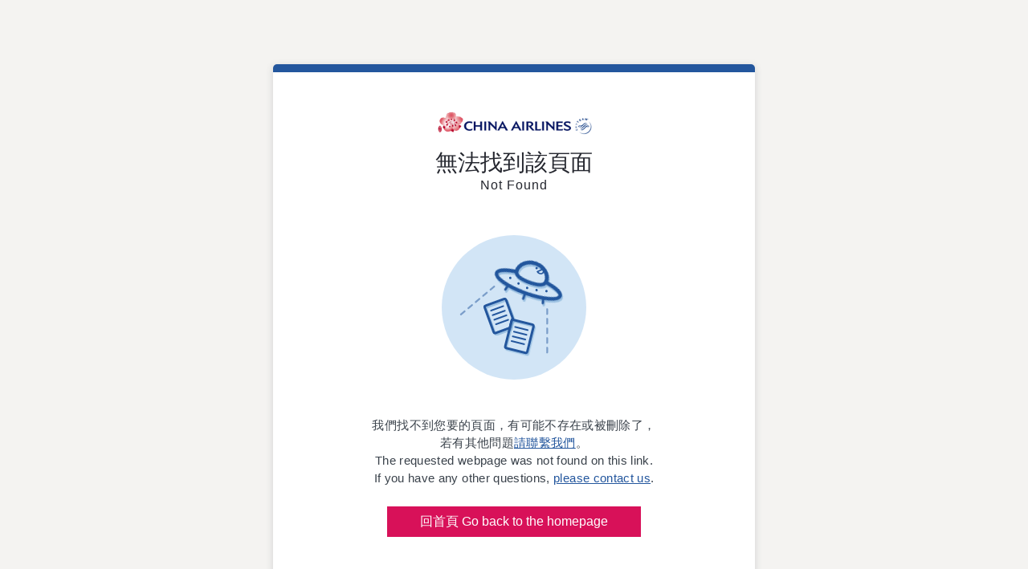

--- FILE ---
content_type: text/html
request_url: https://www.china-airlines.com/nz/en/member/members-exclusive/download
body_size: 1252
content:
<!DOCTYPE html>
<html class="" lang="en">
<head>
<meta charset="utf-8">
<meta http-equiv="X-UA-Compatible" content="IE=edge" />
<meta name="viewport" content="width=device-width, initial-scale=1">
<meta name="copyright" content="中華航空 China Airlines">
<title>Not Found</title>

<!--css-->
<link rel="stylesheet" type="text/css" href="/err_ns_assets/v3.0.0/css/civd-content-style.css?vd20210121" />
<link rel="stylesheet" type="text/css" href="/err_ns_assets/v3.0.0/css/temp-otherstate-v3s.css?vd20210121" />
<link rel="stylesheet" type="text/css" href="/err_ns_assets/v3.0.0/css/page-conblock-v3s-custom.css" />
</head>

<body>
<div id="wrapper">
 
	<div class="containerblock">
    	<div id="block01">
            <header id="block01-head">
              <div id="ci-logo">
                <img       src="/err_ns_assets/v3.0.0/images/img-temp-conblock-v3s/img-ci-logo-en.png" 
                        srcset="/err_ns_assets/v3.0.0/images/img-temp-conblock-v3s/img-ci-logo-en.png 1x,
                                /err_ns_assets/v3.0.0/images/img-temp-conblock-v3s/img-ci-logo-en@2x.png 2x,
                                /err_ns_assets/v3.0.0/images/img-temp-conblock-v3s/img-ci-logo-en@3x.png 3x"
                                id="ci-logo-img"  alt="China Airlines Logo" />
              </div>
            
              <div id="page-title">
                 <h1 id="page-title-mainlang" class="pt-tw-text10">無法找到該頁面</h1>
                  <p id="page-title-sublang" class="">Not Found</p>
              </div>       
            </header>

            
            <div id="block01-body">         
                <p  class="text-center">
                    <img src="/err_ns_assets/v3.0.0/images/img-temp-conblock-v3s/status-page404.svg" alt="" width="180" height="180">
                </p>
            </div><!--block-body End-->
        </div><!-- block01 End -->

        <div id="block02" class="">
            
            <p class="text-md-center  mb-4">
                <span class="d-md-block">我們找不到您要的頁面，有可能不存在或被刪除了，</span>
                <span class="">若有其他問題<a href="https://www.china-airlines.com/tw/zh/contact-us/index">請聯繫我們</a>。</span>
				   <span class="d-md-block">The requested webpage was not found on this link.</span>
                <span class="">If you have any other questions, <a href="https://www.china-airlines.com/tw/en/contact-us/index"> please contact us</a>.</span>
            </p>
            <p class="text-center  mt-4  mb-5">
                <input  id=""  type="button" class="btn btn-primary-sp" value="回首頁 Go back to the homepage" onclick="location.href='https://www.china-airlines.com/'" />
            </p>
            <!-- 文字僅供參考 -->
        </div>
    </div><!--containerblock End -->

</div><!--Wrapper End -->

<div id="htmlversion">CITemplateV3-login</div>
<!--htmlversion: for Reference, Dont Delete this 檢查HTML版本註記用, 不會出現，不要把我刪掉-->

</body>
</html>

--- FILE ---
content_type: text/css
request_url: https://www.china-airlines.com/err_ns_assets/v3.0.0/css/temp-otherstate-v3s.css?vd20210121
body_size: 2189
content:
@charset "utf-8";
/* CSS Document */
/*
  為了能以中文註解，一定要宣告為UTF-8
*/
/*------------------------------------------------------------------------*-
made by CI - CTVD
v3.0.0
20210122
copyright China Airlines
-*------------------------------------------------------------------------*/
/*------------------------------------------------------------------------*-
	$Globle
-*------------------------------------------------------------------------*/
/*所有元素採用border-box呈現，意思是:寬高的尺吋將包含內距與邊框尺吋*/
* {
  -webkit-box-sizing: border-box;
  -moz-box-sizing: border-box;
  box-sizing: border-box;
}

*:before,
*:after {
  -webkit-box-sizing: border-box;
  -moz-box-sizing: border-box;
  box-sizing: border-box;
}
/*------------------------------------------------------------------------*-
    $Globle > $General
    做為這個樣版網頁基礎字型、文字顏色的基礎設定
-*------------------------------------------------------------------------*/
body {
  color: #3a424b;
  font-family: "Roboto", Arial, "Noto Sans", "Noto Sans CJK", "微軟正黑體", "Microsoft JhengHei","蘋果儷中黑","Microsoft Yahei", sans-serif;
  font-size: 16px;
  line-height: 1.5;
}
/*------------------------------------------------------------------------*-
    $Structure
    頁面Layout基礎結構
-*------------------------------------------------------------------------*/
/*頁面高度100% start*/
html, body {
  height: 100%;
}
body {
  width: 100%;
  margin: 0px;
  padding: 0px;
  background: #f4f3f1;
}

#wrapper {
  margin: 0 auto;
  padding-top: 5rem;
}
.containerblock,
.containerblockcard,
.containerblockcardtop{
  position: relative;
  width: 600px;
  margin: 0px auto;
  margin-bottom: 0.625rem;
  padding-bottom: 1rem;
  background-color: #fff;
  box-shadow:0 2px 10px #d2d3d2;
  letter-spacing: 0.35px;
  border-top: 10px solid #23569d;
  border-radius: 5px;
}
.containerblock-lg{
  width: 900px;
}
.containerblock-nobdrtop{
  border-top: none;
}
.containerblockcard{
  border-top: none;
}

@media (max-width: 1024px){
  #wrapper {
    padding-top: 1rem;
  }
}
@media (max-width: 768px){
	body{
	  background-color: #fff;
	}
  #wrapper {
    padding-top: 0;
  }
  .containerblock,
  .containerblock-lg{
  	  position: relative;
  	  width: 100%;
  	  margin: 0 auto;
	    box-shadow:0 0px 0px #ddd;
	    border-bottom: none;
	}
  .containerblockcard,
  .containerblockcardtop{
    width: 100%;
  }
}
#htmlversion{
  display: none;
}
/*------------------------------------------------------------------------*-
    $Header
-*------------------------------------------------------------------------*/
#ci-logo{
  margin-bottom: 0;
  text-align: center;
}
#ci-logo-img{	
  width: 210px;
}
#ci-ae-logo-img{
  width: 320px;
  margin: 0 -20px;
}
#page-title-mainlang{
  margin: 0.625rem 0 0;
  font-size: 1.875rem;
  font-weight: normal;
  line-height: 1.2;
  color:#25272f;
  text-align: center;
  letter-spacing: 4px;
}
#page-title-sublang{
  margin-bottom: 1.25rem;
  color:#25272f;
  font-size: 1rem;
  text-align: center;
  letter-spacing: 1px;
}
#page-title-mainlang.pt-tw-text10{
  font-size: 1.75rem;
  letter-spacing: -0.1px;
}

/* #page-title-mainlang.pt-tw-text03{
  font-size: 40px;
  letter-spacing: 40px;
  margin-right: -40px;
}
#page-title-mainlang.pt-tw-text04{
  font-size: 36px;
  letter-spacing: 43px;
  margin-right: -43px;
}
#page-title-mainlang.pt-tw-text05{
  font-size: 36px;
  letter-spacing: 24px;
  margin-right: -24px;
}
#page-title-mainlang.pt-tw-text06{
  font-size: 32px;
  letter-spacing: 15px;
  margin-right: -15px;
}
#page-title-mainlang.pt-tw-text07{
  font-size: 32px;
  letter-spacing: 8px;
  margin-right: -8px;
}
#page-title-mainlang.pt-tw-text08{
  font-size: 30px;
  letter-spacing: 4px;
}
#page-title-mainlang.pt-tw-text09{
  font-size: 28px;
  letter-spacing: 3px;
}
#page-title-mainlang.pt-tw-text10{
  font-size: 28px;
  letter-spacing: 0px;
}
#page-title-mainlang.pt-tw-text11{
  font-size: 24px;
  letter-spacing: 1px;
}
#page-title-mainlang.pt-tw-text12{
  font-size: 22px;
  letter-spacing: 1px;
}
#page-title-mainlang.pt-tw-text13{
  font-size: 22px;
  letter-spacing: 0px;
  margin: 0 -5px;
}

#page-title-sublang.pt-en-text-sp2{
  font-size:16px;
  letter-spacing: 2px;
}
#page-title-sublang.pt-en-text-sp05{
  font-size:15px;
  letter-spacing: 0.5px;
}
#page-title-sublang.pt-en-text-sp-none{
  font-size:15px;
  letter-spacing: 0px;
} */

@media (max-width: 768px){
  #ci-ae-logo-img{
    margin: 0 -30px;
  }
  #page-title-mainlang.pt-tw-text04{
    font-size: 32px;
    letter-spacing: 28px;
    margin-right: -28px;  
  }
  #page-title-mainlang.pt-tw-text05{
    font-size: 32px;
    letter-spacing: 20px;
    margin-right: -20px;  
  }
  #page-title-mainlang.pt-tw-text06{
    font-size: 30px;
    letter-spacing: 15px;
    margin-right: -15px;
  }
  #page-title-mainlang.pt-tw-text07{
    font-size: 30px;
    letter-spacing: 8px;
    margin-right: -8px;
  }
  #page-title-mainlang.pt-tw-text08{
    font-size: 28px;
    letter-spacing: 4px;
  }
  #page-title-mainlang.pt-tw-text09{
    font-size: 26px;
    letter-spacing: 2px;
  }
  #page-title-mainlang.pt-tw-text10{
    /* font-size: 24px;
    letter-spacing: 1px; */
  }
  #page-title-mainlang.pt-tw-text11{
    font-size: 22px;
    letter-spacing: 1px;
  }
  #page-title-mainlang.pt-tw-text12{
    font-size: 20px;
    letter-spacing: 1px;
  }
  #page-title-mainlang.pt-tw-text13{
    font-size: 20px;
    letter-spacing: 0px;
  }
}
/*------------------------------------------------------------------------*-
    $main
-*------------------------------------------------------------------------*/
#block01{
  width: 280px;
  margin: 0 auto;		
}
#block01-head{
  padding-top:2.5rem;
}
#block01-body{
  position: relative;
  padding-top: 1.875rem;
  padding-bottom: 1.875rem;
}
#block01-foot{
}



#login_area{
	margin-bottom: 1.875rem;
}

/* .form-check{
  position: relative;
}
.form-check > input[type=radio]{
  position: absolute;
  clip: rect(0 0 0 0);
}
.form-check > input[type=radio]:focus + label{
    outline: 2px solid #d2e5f6;
    outline-offset: 0;
}
.form-check > label{
  position: relative;
  padding-left: 22px;
  padding-right: 20px;
}
.form-check > label:hover{
  cursor:pointer;
}
.form-check > label:before{
  display: block;
  position: absolute;
  top: 5px;
  left: 0;
  content:"";
  width: 14px;
  height: 14px;
  border: 1px solid #3071b5;
  border-radius: 50%;
}
.form-check > input[type=radio]:checked + label:after{
  display: block;
  position: absolute;
  content:"";
  top:  8px;
  left: 3px;
  width: 8px;
  height: 8px;
  background: #3071b5;
  border-radius: 50%;
} */




#block02{
  width: 80%;
  margin: 0 auto;
  padding: 0 20px 20px;
  font-size: 15px;
}
@media (max-width: 620px){
  #block02{
    width: 320px;
    margin: 0 auto;  
    padding: 20px 10px;
  }
}
h2{
  color:#4c4c4c;
  font-size: 1.25rem;
  font-weight: bold;
}


.btn-login-style001{
	width: 100%;
  height: 45px;
}

.pg-login-links{
	font-size: 13px;
	color:#4c4c4c;
	text-decoration: none;
	border-bottom: none;
}
.pg-login-links:hover{
	color:#ff6600;
	text-decoration: none;	
	border-bottom: none;
}
#form-subcontrol{
  font-size: 15px;
}

/*------------------------------------------------------------------------*-
    $Other
    $其他
-*------------------------------------------------------------------------*/
.bg-warning{
  background-color: #fff799;
}
.w100{
  width: 100px;
}
.btn-icon{
  display: inline-block;
  position: relative;
  top:10px;
  width:30px;
  height: 30px;
  background: transparent;
  border:none;
}
.btn-reload{
  background: center center url("../images-template/img-temp-login02-a08/btn-icon-reload.png");
  background-size: 28px 28px;
}



.vdform-mustfill-normal{
  padding-top: calc(0.375rem + 2px);
  padding-bottom: calc(0.375rem + 1px);
  color: #E1537D;
  font-size: 1rem;
  line-height: 1;
}




--- FILE ---
content_type: text/css
request_url: https://www.china-airlines.com/err_ns_assets/v3.0.0/css/page-conblock-v3s-custom.css
body_size: 100
content:



#page-title-mainlang.thisSystem-title{
    font-size: 26px;
    letter-spacing: 0px;
}

--- FILE ---
content_type: image/svg+xml
request_url: https://www.china-airlines.com/err_ns_assets/v3.0.0/images/img-temp-conblock-v3s/status-page404.svg
body_size: 2428
content:
<?xml version="1.0" encoding="UTF-8"?>
<svg width="180px" height="180px" viewBox="0 0 180 180" version="1.1" xmlns="http://www.w3.org/2000/svg" xmlns:xlink="http://www.w3.org/1999/xlink">
    <title>img / status / page404</title>
    <defs>
        <filter x="-8.3%" y="-14.9%" width="116.7%" height="125.5%" filterUnits="objectBoundingBox" id="filter-1">
            <feOffset dx="2" dy="2" in="SourceAlpha" result="shadowOffsetOuter1"></feOffset>
            <feColorMatrix values="0 0 0 0 0.137254902   0 0 0 0 0.337254902   0 0 0 0 0.615686275  0 0 0 0.5 0" type="matrix" in="shadowOffsetOuter1" result="shadowMatrixOuter1"></feColorMatrix>
            <feMerge>
                <feMergeNode in="shadowMatrixOuter1"></feMergeNode>
                <feMergeNode in="SourceGraphic"></feMergeNode>
            </feMerge>
        </filter>
        <path d="M26.6326489,1.32647005 L35.1813252,24.8137338 C34.5050971,25.0019691 33.9466794,25.5386635 33.7647368,26.2683955 L33.7647368,26.2683955 L31.318,36.076 L13.7324035,42.4777205 C12.6865903,42.8583654 11.5302175,42.3191399 11.1495726,41.2733267 L0.122076246,10.9755294 C-0.258568634,9.92971618 0.280656841,8.77334342 1.32647005,8.39269854 L24.049818,0.122076246 C25.0956313,-0.258568634 26.252004,0.280656841 26.6326489,1.32647005 Z" id="path-2"></path>
        <filter x="-7.1%" y="-5.9%" width="119.9%" height="116.4%" filterUnits="objectBoundingBox" id="filter-3">
            <feMorphology radius="1.5" operator="dilate" in="SourceAlpha" result="shadowSpreadOuter1"></feMorphology>
            <feOffset dx="2" dy="2" in="shadowSpreadOuter1" result="shadowOffsetOuter1"></feOffset>
            <feMorphology radius="1.5" operator="erode" in="SourceAlpha" result="shadowInner"></feMorphology>
            <feOffset dx="2" dy="2" in="shadowInner" result="shadowInner"></feOffset>
            <feComposite in="shadowOffsetOuter1" in2="shadowInner" operator="out" result="shadowOffsetOuter1"></feComposite>
            <feColorMatrix values="0 0 0 0 0.137254902   0 0 0 0 0.337254902   0 0 0 0 0.615686275  0 0 0 0.5 0" type="matrix" in="shadowOffsetOuter1"></feColorMatrix>
        </filter>
        <rect id="path-4" x="0" y="0" width="28.2119622" height="36.2725228" rx="2.01514015"></rect>
        <filter x="-8.9%" y="-6.9%" width="124.8%" height="119.3%" filterUnits="objectBoundingBox" id="filter-5">
            <feMorphology radius="1.5" operator="dilate" in="SourceAlpha" result="shadowSpreadOuter1"></feMorphology>
            <feOffset dx="2" dy="2" in="shadowSpreadOuter1" result="shadowOffsetOuter1"></feOffset>
            <feMorphology radius="1.5" operator="erode" in="SourceAlpha" result="shadowInner"></feMorphology>
            <feOffset dx="2" dy="2" in="shadowInner" result="shadowInner"></feOffset>
            <feComposite in="shadowOffsetOuter1" in2="shadowInner" operator="out" result="shadowOffsetOuter1"></feComposite>
            <feColorMatrix values="0 0 0 0 0.137254902   0 0 0 0 0.337254902   0 0 0 0 0.615686275  0 0 0 0.5 0" type="matrix" in="shadowOffsetOuter1"></feColorMatrix>
        </filter>
    </defs>
    <g id="UI-Component" stroke="none" stroke-width="1" fill="none" fill-rule="evenodd">
        <g id="UI-Component---images" transform="translate(-735.000000, -240.000000)">
            <g id="img-/-status-/-page404" transform="translate(735.000000, 240.000000)">
                <circle id="bg-cycle" fill="#D2E5F6" cx="90" cy="90" r="90"></circle>
                <g id="main" transform="translate(23.966192, 20.562012)">
                    <g id="UFO" transform="translate(85.375061, 36.984923) rotate(20.000000) translate(-85.375061, -36.984923) translate(43.375061, 13.484923)">
                        <g id="main" filter="url(#filter-1)" transform="translate(-0.000000, -0.000000)" stroke="#23569D">
                            <path d="M42,0 C52.7695526,0 61.5,7.38730163 61.5,16.5 C61.5,16.94222 61.4543072,17.3636339 61.3654553,17.7649376 C74.8152985,19.639954 84,23.4076732 84,27.75 C84,33.9632034 65.1959595,39 42,39 C18.8040405,39 1.36424205e-12,33.9632034 1.36424205e-12,27.75 C1.36424205e-12,23.4076732 9.18470154,19.639954 22.6342902,17.7646499 C22.5456928,17.3636339 22.5,16.94222 22.5,16.5 C22.5,7.38730163 31.2304474,0 42,0 Z" id="Combined-Shape" stroke-width="4.5"></path>
                            <path d="M42,24.75 C52.7695526,24.75 61.5,22.6126984 61.5,16.5 C61.5,7.38730163 52.7695526,0 42,0 C31.2304474,0 22.5,7.38730163 22.5,16.5 C22.5,22.6126984 31.2304474,24.75 42,24.75 Z" id="Oval" stroke-width="4.5"></path>
                            <line x1="42" y1="39.75" x2="42" y2="46.5" id="Path-19" stroke-width="3" stroke-linecap="round"></line>
                            <line x1="65.1264857" y1="36.8650003" x2="66.8735143" y2="43.3849997" id="Path-19" stroke-width="3" stroke-linecap="round"></line>
                            <line x1="17.1264857" y1="36.8650003" x2="18.8735143" y2="43.3849997" id="Path-19" stroke-width="3" stroke-linecap="round" transform="translate(18.000000, 40.125000) rotate(-150.000000) translate(-18.000000, -40.125000) "></line>
                        </g>
                        <g id="deco" transform="translate(16.500000, 26.250000)" fill="#23569D">
                            <circle id="Oval" cx="1.5" cy="1.5" r="1.5"></circle>
                            <circle id="Oval" cx="13.5" cy="4.5" r="1.5"></circle>
                            <circle id="Oval" cx="25.5" cy="6" r="1.5"></circle>
                            <circle id="Oval" cx="49.5" cy="1.5" r="1.5"></circle>
                            <circle id="Oval" cx="37.5" cy="4.5" r="1.5"></circle>
                        </g>
                    </g>
                    <g id="light" transform="translate(0.000000, 43.474636)" opacity="0.5" stroke="#23569D" stroke-dasharray="6" stroke-linecap="round" stroke-linejoin="round" stroke-width="2.25">
                        <line x1="41.3663999" y1="-2.13162821e-14" x2="3.83693077e-13" y2="34.7105309" id="Path-14"></line>
                        <line x1="107.283808" y1="28.2133519" x2="107.283808" y2="82.2133519" id="Path-17"></line>
                    </g>
                    <g id="face" transform="translate(98.842901, 22.535772) rotate(-25.000000) translate(-98.842901, -22.535772) translate(93.342901, 17.035772)">
                        <path d="M2.09426947,3.19444444 C1.70056671,3.19444444 1.36884066,3.05700369 1.09908136,2.78211806 C0.829322069,2.50723242 0.694444444,2.18171484 0.694444444,1.80555556 C0.694444444,1.42939627 0.829322069,1.10387869 1.09908136,0.828993056 C1.36884066,0.554107422 1.70056671,0.416666667 2.09426947,0.416666667 C2.47339064,0.416666667 2.79782601,0.554107422 3.0675853,0.828993056 C3.3373446,1.10387869 3.47222222,1.42939627 3.47222222,1.80555556 C3.47222222,2.18171484 3.3373446,2.50723242 3.0675853,2.78211806 C2.79782601,3.05700369 2.47339064,3.19444444 2.09426947,3.19444444 Z" id="Path" fill="#23569D"></path>
                        <path d="M1.11111111,6.11111111 C1.11111111,7.91111111 3.10095667,10.6111111 5.55555556,10.6111111 C8.01015444,10.6111111 10,7.91111111 10,6.11111111 L1.11111111,6.11111111 Z" id="Path" stroke="#23569D" stroke-width="1.66666667" stroke-linecap="round" stroke-linejoin="round"></path>
                    </g>
                    <g id="doc" transform="translate(29.547453, 58.860622)" stroke-linejoin="round">
                        <g id="Combined-Shape">
                            <use fill="black" fill-opacity="1" filter="url(#filter-3)" xlink:href="#path-2"></use>
                            <use stroke="#23569D" stroke-width="3" xlink:href="#path-2"></use>
                        </g>
                        <g id="-" transform="translate(19.104558, 20.601506) rotate(-20.000000) translate(-19.104558, -20.601506) translate(10.604558, 10.101506)" stroke="#23569D" stroke-linecap="round" stroke-width="2.01514015">
                            <line x1="3.0010472e-15" y1="1.00757008" x2="16.1211212" y2="1.00757008" id="Path-18"></line>
                            <line x1="3.0010472e-15" y1="7.05299054" x2="16.1211212" y2="7.05299054" id="Path-18"></line>
                            <line x1="-1.36124101e-12" y1="13.098411" x2="16.1211212" y2="13.098411" id="Path-18"></line>
                            <line x1="3.0010472e-15" y1="19.1438315" x2="16.1211212" y2="19.1438315" id="Path-18"></line>
                        </g>
                        <g transform="translate(43.539410, 47.145273) rotate(14.000000) translate(-43.539410, -47.145273) translate(29.039410, 28.645273)">
                            <g id="Rectangle">
                                <use fill="black" fill-opacity="1" filter="url(#filter-5)" xlink:href="#path-4"></use>
                                <use stroke="#23569D" stroke-width="3" xlink:href="#path-4"></use>
                            </g>
                            <line x1="6.04542046" y1="8.06056062" x2="22.1665417" y2="8.06056062" id="Path-18" stroke="#23569D" stroke-width="2.01514015" stroke-linecap="round"></line>
                            <line x1="6.04542046" y1="14.1059811" x2="22.1665417" y2="14.1059811" id="Path-18" stroke="#23569D" stroke-width="2.01514015" stroke-linecap="round"></line>
                            <line x1="6.04542046" y1="20.1514015" x2="22.1665417" y2="20.1514015" id="Path-18" stroke="#23569D" stroke-width="2.01514015" stroke-linecap="round"></line>
                            <line x1="6.04542046" y1="26.196822" x2="22.1665417" y2="26.196822" id="Path-18" stroke="#23569D" stroke-width="2.01514015" stroke-linecap="round"></line>
                        </g>
                    </g>
                </g>
            </g>
        </g>
    </g>
</svg>